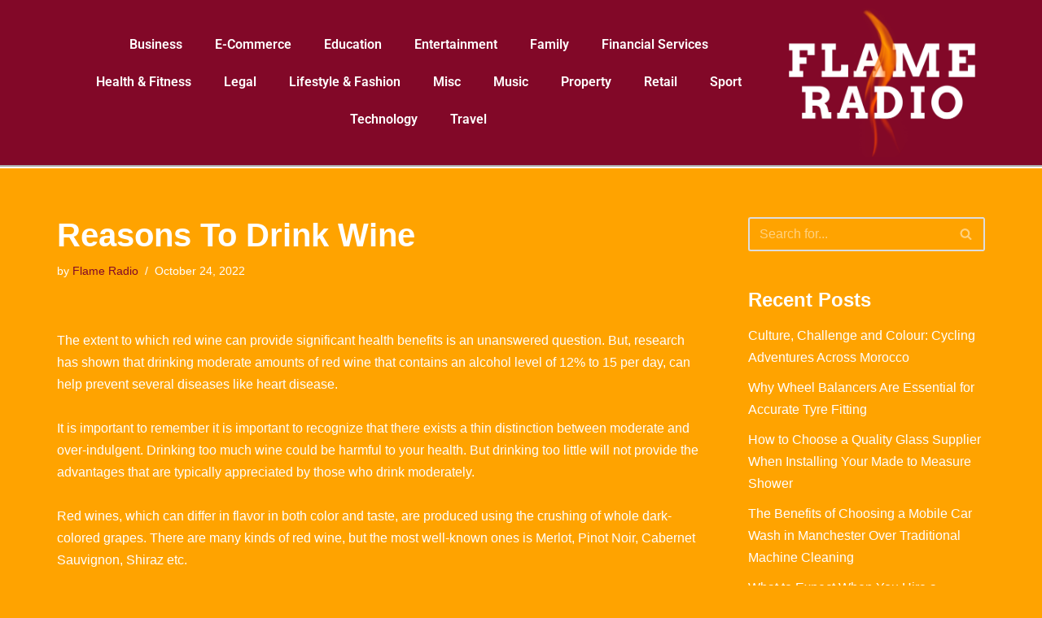

--- FILE ---
content_type: text/html; charset=UTF-8
request_url: https://flameradio.co.uk/lifestyle-fashion/reasons-to-drink-wine/
body_size: 16900
content:
<!DOCTYPE html> 
<html lang="en-GB"> 
<head>
<meta charset="UTF-8">
<link rel="preload" href="https://flameradio.co.uk/wp-content/cache/fvm/min/0-cssf15db9ae08a795596d2a73ee47f48f3b42d8bfded801d478ec0bd5853c750.css" as="style" media="all" /> 
<link rel="preload" href="https://flameradio.co.uk/wp-content/cache/fvm/min/0-css1051a627d496f2a689d361a718d3fbb075c2d1cf97f632911e266b2e50d4c.css" as="style" media="all" /> 
<link rel="preload" href="https://flameradio.co.uk/wp-content/cache/fvm/min/0-css6491134ee907cf089ad6affaa4b23a7e49b4294eb709ca6218fe184f54cf2.css" as="style" media="all" /> 
<link rel="preload" href="https://flameradio.co.uk/wp-content/cache/fvm/min/0-css872f0ee5fb6c707638f9be6af951aee210ecbadd2eefe39e81b24ccb69d71.css" as="style" media="all" /> 
<link rel="preload" href="https://flameradio.co.uk/wp-content/cache/fvm/min/0-css600885c580492a3956a390c11dd0a90921d49ff8919510921fcddc5786106.css" as="style" media="all" /> 
<link rel="preload" href="https://flameradio.co.uk/wp-content/cache/fvm/min/0-css10aa8605e64b325d693360af10e66755861b2e442ebd84f6317aefccd41d7.css" as="style" media="all" /> 
<link rel="preload" href="https://flameradio.co.uk/wp-content/cache/fvm/min/0-css8eb8768e0100ba28bd3f39e7bc5b72103bbf75b6e11500819a1a50535d3d3.css" as="style" media="all" /> 
<link rel="preload" href="https://flameradio.co.uk/wp-content/cache/fvm/min/0-csse0e275afb19a54684f01240b48ae80d478b59ae9be6ee34a7bab6f0abffa5.css" as="style" media="all" /> 
<link rel="preload" href="https://flameradio.co.uk/wp-content/cache/fvm/min/0-css951569226195cfe9aa4f437aad3aa9ee5e2575f357c2ad7413674a7787625.css" as="style" media="all" /> 
<link rel="preload" href="https://flameradio.co.uk/wp-content/cache/fvm/min/0-css81d9055383b123edb56250a0e8b194f14aae3bf0aa9719efb94be430da594.css" as="style" media="all" /> 
<link rel="preload" href="https://flameradio.co.uk/wp-content/cache/fvm/min/0-css21a3135dfa408d4d58045aabb1603c594eefe8df330b4e63f325688ed9fa3.css" as="style" media="all" /> 
<link rel="preload" href="https://flameradio.co.uk/wp-content/cache/fvm/min/0-cssde4ef1770ca4a63ad603ae44c6f2b9a9fd19b7d6f37c46f6c80883318a9f0.css" as="style" media="all" /> 
<link rel="preload" href="https://flameradio.co.uk/wp-content/cache/fvm/min/0-css064b1d8553dd4797e9c2121269cedc481a71b5291f28665d7f0483eb1a9ab.css" as="style" media="all" /> 
<link rel="preload" href="https://flameradio.co.uk/wp-content/cache/fvm/min/0-css04a31d00ab412bb6356796030f2a4d109841f7c64a634d3427bd0e07c3f31.css" as="style" media="all" /> 
<link rel="preload" href="https://flameradio.co.uk/wp-content/cache/fvm/min/0-css4956aba04dec8fe72d0727531683750e178a2244ac656d42695a3d399f679.css" as="style" media="all" /> 
<link rel="preload" href="https://flameradio.co.uk/wp-content/cache/fvm/min/0-css933cec684741d724547eefee8321090c52dabdf01b670aaaa39c8d5da02ab.css" as="style" media="all" /> 
<link rel="preload" href="https://flameradio.co.uk/wp-content/cache/fvm/min/0-css4d5573e5f7fd980ae2b8008e3d6f1aaed2cdfcae68c9872a352ccb59fccd3.css" as="style" media="all" />
<script data-cfasync="false">if(navigator.userAgent.match(/MSIE|Internet Explorer/i)||navigator.userAgent.match(/Trident\/7\..*?rv:11/i)){var href=document.location.href;if(!href.match(/[?&]iebrowser/)){if(href.indexOf("?")==-1){if(href.indexOf("#")==-1){document.location.href=href+"?iebrowser=1"}else{document.location.href=href.replace("#","?iebrowser=1#")}}else{if(href.indexOf("#")==-1){document.location.href=href+"&iebrowser=1"}else{document.location.href=href.replace("#","&iebrowser=1#")}}}}</script>
<script data-cfasync="false">class FVMLoader{constructor(e){this.triggerEvents=e,this.eventOptions={passive:!0},this.userEventListener=this.triggerListener.bind(this),this.delayedScripts={normal:[],async:[],defer:[]},this.allJQueries=[]}_addUserInteractionListener(e){this.triggerEvents.forEach(t=>window.addEventListener(t,e.userEventListener,e.eventOptions))}_removeUserInteractionListener(e){this.triggerEvents.forEach(t=>window.removeEventListener(t,e.userEventListener,e.eventOptions))}triggerListener(){this._removeUserInteractionListener(this),"loading"===document.readyState?document.addEventListener("DOMContentLoaded",this._loadEverythingNow.bind(this)):this._loadEverythingNow()}async _loadEverythingNow(){this._runAllDelayedCSS(),this._delayEventListeners(),this._delayJQueryReady(this),this._handleDocumentWrite(),this._registerAllDelayedScripts(),await this._loadScriptsFromList(this.delayedScripts.normal),await this._loadScriptsFromList(this.delayedScripts.defer),await this._loadScriptsFromList(this.delayedScripts.async),await this._triggerDOMContentLoaded(),await this._triggerWindowLoad(),window.dispatchEvent(new Event("wpr-allScriptsLoaded"))}_registerAllDelayedScripts(){document.querySelectorAll("script[type=fvmdelay]").forEach(e=>{e.hasAttribute("src")?e.hasAttribute("async")&&!1!==e.async?this.delayedScripts.async.push(e):e.hasAttribute("defer")&&!1!==e.defer||"module"===e.getAttribute("data-type")?this.delayedScripts.defer.push(e):this.delayedScripts.normal.push(e):this.delayedScripts.normal.push(e)})}_runAllDelayedCSS(){document.querySelectorAll("link[rel=fvmdelay]").forEach(e=>{e.setAttribute("rel","stylesheet")})}async _transformScript(e){return await this._requestAnimFrame(),new Promise(t=>{const n=document.createElement("script");let r;[...e.attributes].forEach(e=>{let t=e.nodeName;"type"!==t&&("data-type"===t&&(t="type",r=e.nodeValue),n.setAttribute(t,e.nodeValue))}),e.hasAttribute("src")?(n.addEventListener("load",t),n.addEventListener("error",t)):(n.text=e.text,t()),e.parentNode.replaceChild(n,e)})}async _loadScriptsFromList(e){const t=e.shift();return t?(await this._transformScript(t),this._loadScriptsFromList(e)):Promise.resolve()}_delayEventListeners(){let e={};function t(t,n){!function(t){function n(n){return e[t].eventsToRewrite.indexOf(n)>=0?"wpr-"+n:n}e[t]||(e[t]={originalFunctions:{add:t.addEventListener,remove:t.removeEventListener},eventsToRewrite:[]},t.addEventListener=function(){arguments[0]=n(arguments[0]),e[t].originalFunctions.add.apply(t,arguments)},t.removeEventListener=function(){arguments[0]=n(arguments[0]),e[t].originalFunctions.remove.apply(t,arguments)})}(t),e[t].eventsToRewrite.push(n)}function n(e,t){let n=e[t];Object.defineProperty(e,t,{get:()=>n||function(){},set(r){e["wpr"+t]=n=r}})}t(document,"DOMContentLoaded"),t(window,"DOMContentLoaded"),t(window,"load"),t(window,"pageshow"),t(document,"readystatechange"),n(document,"onreadystatechange"),n(window,"onload"),n(window,"onpageshow")}_delayJQueryReady(e){let t=window.jQuery;Object.defineProperty(window,"jQuery",{get:()=>t,set(n){if(n&&n.fn&&!e.allJQueries.includes(n)){n.fn.ready=n.fn.init.prototype.ready=function(t){e.domReadyFired?t.bind(document)(n):document.addEventListener("DOMContentLoaded2",()=>t.bind(document)(n))};const t=n.fn.on;n.fn.on=n.fn.init.prototype.on=function(){if(this[0]===window){function e(e){return e.split(" ").map(e=>"load"===e||0===e.indexOf("load.")?"wpr-jquery-load":e).join(" ")}"string"==typeof arguments[0]||arguments[0]instanceof String?arguments[0]=e(arguments[0]):"object"==typeof arguments[0]&&Object.keys(arguments[0]).forEach(t=>{delete Object.assign(arguments[0],{[e(t)]:arguments[0][t]})[t]})}return t.apply(this,arguments),this},e.allJQueries.push(n)}t=n}})}async _triggerDOMContentLoaded(){this.domReadyFired=!0,await this._requestAnimFrame(),document.dispatchEvent(new Event("DOMContentLoaded2")),await this._requestAnimFrame(),window.dispatchEvent(new Event("DOMContentLoaded2")),await this._requestAnimFrame(),document.dispatchEvent(new Event("wpr-readystatechange")),await this._requestAnimFrame(),document.wpronreadystatechange&&document.wpronreadystatechange()}async _triggerWindowLoad(){await this._requestAnimFrame(),window.dispatchEvent(new Event("wpr-load")),await this._requestAnimFrame(),window.wpronload&&window.wpronload(),await this._requestAnimFrame(),this.allJQueries.forEach(e=>e(window).trigger("wpr-jquery-load")),window.dispatchEvent(new Event("wpr-pageshow")),await this._requestAnimFrame(),window.wpronpageshow&&window.wpronpageshow()}_handleDocumentWrite(){const e=new Map;document.write=document.writeln=function(t){const n=document.currentScript,r=document.createRange(),i=n.parentElement;let a=e.get(n);void 0===a&&(a=n.nextSibling,e.set(n,a));const s=document.createDocumentFragment();r.setStart(s,0),s.appendChild(r.createContextualFragment(t)),i.insertBefore(s,a)}}async _requestAnimFrame(){return new Promise(e=>requestAnimationFrame(e))}static run(){const e=new FVMLoader(["keydown","mousemove","touchmove","touchstart","touchend","wheel"]);e._addUserInteractionListener(e)}}FVMLoader.run();</script>
<meta name="viewport" content="width=device-width, initial-scale=1, minimum-scale=1">
<meta name='robots' content='index, follow, max-image-preview:large, max-snippet:-1, max-video-preview:-1' /><title>Reasons To Drink Wine - Flame Radio</title>
<link rel="canonical" href="https://flameradio.co.uk/lifestyle-fashion/reasons-to-drink-wine/" />
<meta property="og:locale" content="en_GB" />
<meta property="og:type" content="article" />
<meta property="og:title" content="Reasons To Drink Wine - Flame Radio" />
<meta property="og:description" content="The extent to which red wine can provide significant health benefits is an unanswered question. But, research has shown that drinking moderate amounts of red wine that contains an alcohol level of 12% to 15 per day, can help prevent several diseases like heart disease. It is important to remember it is important to recognize&hellip;&nbsp;Read More &raquo;Reasons To Drink Wine" />
<meta property="og:url" content="https://flameradio.co.uk/lifestyle-fashion/reasons-to-drink-wine/" />
<meta property="og:site_name" content="Flame Radio" />
<meta property="article:published_time" content="2022-10-24T10:58:23+00:00" />
<meta property="article:modified_time" content="2022-12-31T17:18:18+00:00" />
<meta name="author" content="Flame Radio" />
<meta name="twitter:card" content="summary_large_image" />
<meta name="twitter:label1" content="Written by" />
<meta name="twitter:data1" content="Flame Radio" />
<meta name="twitter:label2" content="Estimated reading time" />
<meta name="twitter:data2" content="4 minutes" />
<script type="application/ld+json" class="yoast-schema-graph">{"@context":"https://schema.org","@graph":[{"@type":"WebPage","@id":"https://flameradio.co.uk/lifestyle-fashion/reasons-to-drink-wine/","url":"https://flameradio.co.uk/lifestyle-fashion/reasons-to-drink-wine/","name":"Reasons To Drink Wine - Flame Radio","isPartOf":{"@id":"https://flameradio.co.uk/#website"},"datePublished":"2022-10-24T10:58:23+00:00","dateModified":"2022-12-31T17:18:18+00:00","author":{"@id":"https://flameradio.co.uk/#/schema/person/82a9331aeea4c35765fa3d7ba6c953b3"},"breadcrumb":{"@id":"https://flameradio.co.uk/lifestyle-fashion/reasons-to-drink-wine/#breadcrumb"},"inLanguage":"en-GB","potentialAction":[{"@type":"ReadAction","target":["https://flameradio.co.uk/lifestyle-fashion/reasons-to-drink-wine/"]}]},{"@type":"BreadcrumbList","@id":"https://flameradio.co.uk/lifestyle-fashion/reasons-to-drink-wine/#breadcrumb","itemListElement":[{"@type":"ListItem","position":1,"name":"Home","item":"https://flameradio.co.uk/"},{"@type":"ListItem","position":2,"name":"Reasons To Drink Wine"}]},{"@type":"WebSite","@id":"https://flameradio.co.uk/#website","url":"https://flameradio.co.uk/","name":"Flame Radio","description":"Flame Radio Business Network. News from the biggest UK and International businesses.","potentialAction":[{"@type":"SearchAction","target":{"@type":"EntryPoint","urlTemplate":"https://flameradio.co.uk/?s={search_term_string}"},"query-input":{"@type":"PropertyValueSpecification","valueRequired":true,"valueName":"search_term_string"}}],"inLanguage":"en-GB"},{"@type":"Person","@id":"https://flameradio.co.uk/#/schema/person/82a9331aeea4c35765fa3d7ba6c953b3","name":"Flame Radio","image":{"@type":"ImageObject","inLanguage":"en-GB","@id":"https://flameradio.co.uk/#/schema/person/image/","url":"https://secure.gravatar.com/avatar/8da251b7f53ef5f5df50033ccadfea260faac097ef7d2f590ce2affd204ec264?s=96&d=mm&r=g","contentUrl":"https://secure.gravatar.com/avatar/8da251b7f53ef5f5df50033ccadfea260faac097ef7d2f590ce2affd204ec264?s=96&d=mm&r=g","caption":"Flame Radio"},"url":"https://flameradio.co.uk/author/inland/"}]}</script>
<link rel="alternate" type="application/rss+xml" title="Flame Radio &raquo; Feed" href="https://flameradio.co.uk/feed/" /> 
<link rel="profile" href="https://gmpg.org/xfn/11"> 
<style id='wp-img-auto-sizes-contain-inline-css' media="all">img:is([sizes=auto i],[sizes^="auto," i]){contain-intrinsic-size:3000px 1500px}</style> 
<link rel='stylesheet' id='wp-block-library-css' href='https://flameradio.co.uk/wp-content/cache/fvm/min/0-cssf15db9ae08a795596d2a73ee47f48f3b42d8bfded801d478ec0bd5853c750.css' media='all' /> 
<style id='global-styles-inline-css' media="all">:root{--wp--preset--aspect-ratio--square:1;--wp--preset--aspect-ratio--4-3:4/3;--wp--preset--aspect-ratio--3-4:3/4;--wp--preset--aspect-ratio--3-2:3/2;--wp--preset--aspect-ratio--2-3:2/3;--wp--preset--aspect-ratio--16-9:16/9;--wp--preset--aspect-ratio--9-16:9/16;--wp--preset--color--black:#000000;--wp--preset--color--cyan-bluish-gray:#abb8c3;--wp--preset--color--white:#ffffff;--wp--preset--color--pale-pink:#f78da7;--wp--preset--color--vivid-red:#cf2e2e;--wp--preset--color--luminous-vivid-orange:#ff6900;--wp--preset--color--luminous-vivid-amber:#fcb900;--wp--preset--color--light-green-cyan:#7bdcb5;--wp--preset--color--vivid-green-cyan:#00d084;--wp--preset--color--pale-cyan-blue:#8ed1fc;--wp--preset--color--vivid-cyan-blue:#0693e3;--wp--preset--color--vivid-purple:#9b51e0;--wp--preset--color--neve-link-color:var(--nv-primary-accent);--wp--preset--color--neve-link-hover-color:var(--nv-secondary-accent);--wp--preset--color--nv-site-bg:var(--nv-site-bg);--wp--preset--color--nv-light-bg:var(--nv-light-bg);--wp--preset--color--nv-dark-bg:var(--nv-dark-bg);--wp--preset--color--neve-text-color:var(--nv-text-color);--wp--preset--color--nv-text-dark-bg:var(--nv-text-dark-bg);--wp--preset--color--nv-c-1:var(--nv-c-1);--wp--preset--color--nv-c-2:var(--nv-c-2);--wp--preset--gradient--vivid-cyan-blue-to-vivid-purple:linear-gradient(135deg,rgb(6,147,227) 0%,rgb(155,81,224) 100%);--wp--preset--gradient--light-green-cyan-to-vivid-green-cyan:linear-gradient(135deg,rgb(122,220,180) 0%,rgb(0,208,130) 100%);--wp--preset--gradient--luminous-vivid-amber-to-luminous-vivid-orange:linear-gradient(135deg,rgb(252,185,0) 0%,rgb(255,105,0) 100%);--wp--preset--gradient--luminous-vivid-orange-to-vivid-red:linear-gradient(135deg,rgb(255,105,0) 0%,rgb(207,46,46) 100%);--wp--preset--gradient--very-light-gray-to-cyan-bluish-gray:linear-gradient(135deg,rgb(238,238,238) 0%,rgb(169,184,195) 100%);--wp--preset--gradient--cool-to-warm-spectrum:linear-gradient(135deg,rgb(74,234,220) 0%,rgb(151,120,209) 20%,rgb(207,42,186) 40%,rgb(238,44,130) 60%,rgb(251,105,98) 80%,rgb(254,248,76) 100%);--wp--preset--gradient--blush-light-purple:linear-gradient(135deg,rgb(255,206,236) 0%,rgb(152,150,240) 100%);--wp--preset--gradient--blush-bordeaux:linear-gradient(135deg,rgb(254,205,165) 0%,rgb(254,45,45) 50%,rgb(107,0,62) 100%);--wp--preset--gradient--luminous-dusk:linear-gradient(135deg,rgb(255,203,112) 0%,rgb(199,81,192) 50%,rgb(65,88,208) 100%);--wp--preset--gradient--pale-ocean:linear-gradient(135deg,rgb(255,245,203) 0%,rgb(182,227,212) 50%,rgb(51,167,181) 100%);--wp--preset--gradient--electric-grass:linear-gradient(135deg,rgb(202,248,128) 0%,rgb(113,206,126) 100%);--wp--preset--gradient--midnight:linear-gradient(135deg,rgb(2,3,129) 0%,rgb(40,116,252) 100%);--wp--preset--font-size--small:13px;--wp--preset--font-size--medium:20px;--wp--preset--font-size--large:36px;--wp--preset--font-size--x-large:42px;--wp--preset--spacing--20:0.44rem;--wp--preset--spacing--30:0.67rem;--wp--preset--spacing--40:1rem;--wp--preset--spacing--50:1.5rem;--wp--preset--spacing--60:2.25rem;--wp--preset--spacing--70:3.38rem;--wp--preset--spacing--80:5.06rem;--wp--preset--shadow--natural:6px 6px 9px rgba(0, 0, 0, 0.2);--wp--preset--shadow--deep:12px 12px 50px rgba(0, 0, 0, 0.4);--wp--preset--shadow--sharp:6px 6px 0px rgba(0, 0, 0, 0.2);--wp--preset--shadow--outlined:6px 6px 0px -3px rgb(255, 255, 255), 6px 6px rgb(0, 0, 0);--wp--preset--shadow--crisp:6px 6px 0px rgb(0, 0, 0)}:where(.is-layout-flex){gap:.5em}:where(.is-layout-grid){gap:.5em}body .is-layout-flex{display:flex}.is-layout-flex{flex-wrap:wrap;align-items:center}.is-layout-flex>:is(*,div){margin:0}body .is-layout-grid{display:grid}.is-layout-grid>:is(*,div){margin:0}:where(.wp-block-columns.is-layout-flex){gap:2em}:where(.wp-block-columns.is-layout-grid){gap:2em}:where(.wp-block-post-template.is-layout-flex){gap:1.25em}:where(.wp-block-post-template.is-layout-grid){gap:1.25em}.has-black-color{color:var(--wp--preset--color--black)!important}.has-cyan-bluish-gray-color{color:var(--wp--preset--color--cyan-bluish-gray)!important}.has-white-color{color:var(--wp--preset--color--white)!important}.has-pale-pink-color{color:var(--wp--preset--color--pale-pink)!important}.has-vivid-red-color{color:var(--wp--preset--color--vivid-red)!important}.has-luminous-vivid-orange-color{color:var(--wp--preset--color--luminous-vivid-orange)!important}.has-luminous-vivid-amber-color{color:var(--wp--preset--color--luminous-vivid-amber)!important}.has-light-green-cyan-color{color:var(--wp--preset--color--light-green-cyan)!important}.has-vivid-green-cyan-color{color:var(--wp--preset--color--vivid-green-cyan)!important}.has-pale-cyan-blue-color{color:var(--wp--preset--color--pale-cyan-blue)!important}.has-vivid-cyan-blue-color{color:var(--wp--preset--color--vivid-cyan-blue)!important}.has-vivid-purple-color{color:var(--wp--preset--color--vivid-purple)!important}.has-neve-link-color-color{color:var(--wp--preset--color--neve-link-color)!important}.has-neve-link-hover-color-color{color:var(--wp--preset--color--neve-link-hover-color)!important}.has-nv-site-bg-color{color:var(--wp--preset--color--nv-site-bg)!important}.has-nv-light-bg-color{color:var(--wp--preset--color--nv-light-bg)!important}.has-nv-dark-bg-color{color:var(--wp--preset--color--nv-dark-bg)!important}.has-neve-text-color-color{color:var(--wp--preset--color--neve-text-color)!important}.has-nv-text-dark-bg-color{color:var(--wp--preset--color--nv-text-dark-bg)!important}.has-nv-c-1-color{color:var(--wp--preset--color--nv-c-1)!important}.has-nv-c-2-color{color:var(--wp--preset--color--nv-c-2)!important}.has-black-background-color{background-color:var(--wp--preset--color--black)!important}.has-cyan-bluish-gray-background-color{background-color:var(--wp--preset--color--cyan-bluish-gray)!important}.has-white-background-color{background-color:var(--wp--preset--color--white)!important}.has-pale-pink-background-color{background-color:var(--wp--preset--color--pale-pink)!important}.has-vivid-red-background-color{background-color:var(--wp--preset--color--vivid-red)!important}.has-luminous-vivid-orange-background-color{background-color:var(--wp--preset--color--luminous-vivid-orange)!important}.has-luminous-vivid-amber-background-color{background-color:var(--wp--preset--color--luminous-vivid-amber)!important}.has-light-green-cyan-background-color{background-color:var(--wp--preset--color--light-green-cyan)!important}.has-vivid-green-cyan-background-color{background-color:var(--wp--preset--color--vivid-green-cyan)!important}.has-pale-cyan-blue-background-color{background-color:var(--wp--preset--color--pale-cyan-blue)!important}.has-vivid-cyan-blue-background-color{background-color:var(--wp--preset--color--vivid-cyan-blue)!important}.has-vivid-purple-background-color{background-color:var(--wp--preset--color--vivid-purple)!important}.has-neve-link-color-background-color{background-color:var(--wp--preset--color--neve-link-color)!important}.has-neve-link-hover-color-background-color{background-color:var(--wp--preset--color--neve-link-hover-color)!important}.has-nv-site-bg-background-color{background-color:var(--wp--preset--color--nv-site-bg)!important}.has-nv-light-bg-background-color{background-color:var(--wp--preset--color--nv-light-bg)!important}.has-nv-dark-bg-background-color{background-color:var(--wp--preset--color--nv-dark-bg)!important}.has-neve-text-color-background-color{background-color:var(--wp--preset--color--neve-text-color)!important}.has-nv-text-dark-bg-background-color{background-color:var(--wp--preset--color--nv-text-dark-bg)!important}.has-nv-c-1-background-color{background-color:var(--wp--preset--color--nv-c-1)!important}.has-nv-c-2-background-color{background-color:var(--wp--preset--color--nv-c-2)!important}.has-black-border-color{border-color:var(--wp--preset--color--black)!important}.has-cyan-bluish-gray-border-color{border-color:var(--wp--preset--color--cyan-bluish-gray)!important}.has-white-border-color{border-color:var(--wp--preset--color--white)!important}.has-pale-pink-border-color{border-color:var(--wp--preset--color--pale-pink)!important}.has-vivid-red-border-color{border-color:var(--wp--preset--color--vivid-red)!important}.has-luminous-vivid-orange-border-color{border-color:var(--wp--preset--color--luminous-vivid-orange)!important}.has-luminous-vivid-amber-border-color{border-color:var(--wp--preset--color--luminous-vivid-amber)!important}.has-light-green-cyan-border-color{border-color:var(--wp--preset--color--light-green-cyan)!important}.has-vivid-green-cyan-border-color{border-color:var(--wp--preset--color--vivid-green-cyan)!important}.has-pale-cyan-blue-border-color{border-color:var(--wp--preset--color--pale-cyan-blue)!important}.has-vivid-cyan-blue-border-color{border-color:var(--wp--preset--color--vivid-cyan-blue)!important}.has-vivid-purple-border-color{border-color:var(--wp--preset--color--vivid-purple)!important}.has-neve-link-color-border-color{border-color:var(--wp--preset--color--neve-link-color)!important}.has-neve-link-hover-color-border-color{border-color:var(--wp--preset--color--neve-link-hover-color)!important}.has-nv-site-bg-border-color{border-color:var(--wp--preset--color--nv-site-bg)!important}.has-nv-light-bg-border-color{border-color:var(--wp--preset--color--nv-light-bg)!important}.has-nv-dark-bg-border-color{border-color:var(--wp--preset--color--nv-dark-bg)!important}.has-neve-text-color-border-color{border-color:var(--wp--preset--color--neve-text-color)!important}.has-nv-text-dark-bg-border-color{border-color:var(--wp--preset--color--nv-text-dark-bg)!important}.has-nv-c-1-border-color{border-color:var(--wp--preset--color--nv-c-1)!important}.has-nv-c-2-border-color{border-color:var(--wp--preset--color--nv-c-2)!important}.has-vivid-cyan-blue-to-vivid-purple-gradient-background{background:var(--wp--preset--gradient--vivid-cyan-blue-to-vivid-purple)!important}.has-light-green-cyan-to-vivid-green-cyan-gradient-background{background:var(--wp--preset--gradient--light-green-cyan-to-vivid-green-cyan)!important}.has-luminous-vivid-amber-to-luminous-vivid-orange-gradient-background{background:var(--wp--preset--gradient--luminous-vivid-amber-to-luminous-vivid-orange)!important}.has-luminous-vivid-orange-to-vivid-red-gradient-background{background:var(--wp--preset--gradient--luminous-vivid-orange-to-vivid-red)!important}.has-very-light-gray-to-cyan-bluish-gray-gradient-background{background:var(--wp--preset--gradient--very-light-gray-to-cyan-bluish-gray)!important}.has-cool-to-warm-spectrum-gradient-background{background:var(--wp--preset--gradient--cool-to-warm-spectrum)!important}.has-blush-light-purple-gradient-background{background:var(--wp--preset--gradient--blush-light-purple)!important}.has-blush-bordeaux-gradient-background{background:var(--wp--preset--gradient--blush-bordeaux)!important}.has-luminous-dusk-gradient-background{background:var(--wp--preset--gradient--luminous-dusk)!important}.has-pale-ocean-gradient-background{background:var(--wp--preset--gradient--pale-ocean)!important}.has-electric-grass-gradient-background{background:var(--wp--preset--gradient--electric-grass)!important}.has-midnight-gradient-background{background:var(--wp--preset--gradient--midnight)!important}.has-small-font-size{font-size:var(--wp--preset--font-size--small)!important}.has-medium-font-size{font-size:var(--wp--preset--font-size--medium)!important}.has-large-font-size{font-size:var(--wp--preset--font-size--large)!important}.has-x-large-font-size{font-size:var(--wp--preset--font-size--x-large)!important}</style> 
<style id='classic-theme-styles-inline-css' media="all">/*! This file is auto-generated */ .wp-block-button__link{color:#fff;background-color:#32373c;border-radius:9999px;box-shadow:none;text-decoration:none;padding:calc(.667em + 2px) calc(1.333em + 2px);font-size:1.125em}.wp-block-file__button{background:#32373c;color:#fff;text-decoration:none}</style> 
<link rel='stylesheet' id='neve-style-css' href='https://flameradio.co.uk/wp-content/cache/fvm/min/0-css1051a627d496f2a689d361a718d3fbb075c2d1cf97f632911e266b2e50d4c.css' media='all' /> 
<style id='neve-style-inline-css' media="all">.is-menu-sidebar .header-menu-sidebar{visibility:visible}.is-menu-sidebar.menu_sidebar_slide_left .header-menu-sidebar{transform:translate3d(0,0,0);left:0}.is-menu-sidebar.menu_sidebar_slide_right .header-menu-sidebar{transform:translate3d(0,0,0);right:0}.is-menu-sidebar.menu_sidebar_pull_right .header-menu-sidebar,.is-menu-sidebar.menu_sidebar_pull_left .header-menu-sidebar{transform:translateX(0)}.is-menu-sidebar.menu_sidebar_dropdown .header-menu-sidebar{height:auto}.is-menu-sidebar.menu_sidebar_dropdown .header-menu-sidebar-inner{max-height:400px;padding:20px 0}.is-menu-sidebar.menu_sidebar_full_canvas .header-menu-sidebar{opacity:1}.header-menu-sidebar .menu-item-nav-search:not(.floating){pointer-events:none}.header-menu-sidebar .menu-item-nav-search .is-menu-sidebar{pointer-events:unset}@media screen and (max-width:960px){.builder-item.cr .item--inner{--textalign:center;--justify:center}}.nv-meta-list li.meta:not(:last-child):after{content:"/"}.nv-meta-list .no-mobile{display:none}.nv-meta-list li.last::after{content:""!important}@media (min-width:769px){.nv-meta-list .no-mobile{display:inline-block}.nv-meta-list li.last:not(:last-child)::after{content:"/"!important}}:root{--container:748px;--postwidth:100%;--primarybtnbg:var(--nv-primary-accent);--primarybtnhoverbg:var(--nv-primary-accent);--primarybtncolor:#fff;--secondarybtncolor:var(--nv-primary-accent);--primarybtnhovercolor:#fff;--secondarybtnhovercolor:var(--nv-primary-accent);--primarybtnborderradius:3px;--secondarybtnborderradius:3px;--secondarybtnborderwidth:3px;--btnpadding:13px 15px;--primarybtnpadding:13px 15px;--secondarybtnpadding:calc(13px - 3px) calc(15px - 3px);--bodyfontfamily:Arial,Helvetica,sans-serif;--bodyfontsize:15px;--bodylineheight:1.6;--bodyletterspacing:0px;--bodyfontweight:400;--h1fontsize:36px;--h1fontweight:700;--h1lineheight:1.2;--h1letterspacing:0px;--h1texttransform:none;--h2fontsize:28px;--h2fontweight:700;--h2lineheight:1.3;--h2letterspacing:0px;--h2texttransform:none;--h3fontsize:24px;--h3fontweight:700;--h3lineheight:1.4;--h3letterspacing:0px;--h3texttransform:none;--h4fontsize:20px;--h4fontweight:700;--h4lineheight:1.6;--h4letterspacing:0px;--h4texttransform:none;--h5fontsize:16px;--h5fontweight:700;--h5lineheight:1.6;--h5letterspacing:0px;--h5texttransform:none;--h6fontsize:14px;--h6fontweight:700;--h6lineheight:1.6;--h6letterspacing:0px;--h6texttransform:none;--formfieldborderwidth:2px;--formfieldborderradius:3px;--formfieldbgcolor:var(--nv-site-bg);--formfieldbordercolor:#dddddd;--formfieldcolor:var(--nv-text-color);--formfieldpadding:10px 12px}.nv-index-posts{--borderradius:0px}.has-neve-button-color-color{color:var(--nv-primary-accent)!important}.has-neve-button-color-background-color{background-color:var(--nv-primary-accent)!important}.single-post-container .alignfull>[class*="__inner-container"],.single-post-container .alignwide>[class*="__inner-container"]{max-width:718px}.nv-meta-list{--avatarsize:20px}.single .nv-meta-list{--avatarsize:20px}.nv-post-cover{--height:250px;--padding:40px 15px;--justify:flex-start;--textalign:left;--valign:center}.nv-post-cover .nv-title-meta-wrap,.nv-page-title-wrap,.entry-header{--textalign:left}.nv-is-boxed.nv-title-meta-wrap{--padding:40px 15px;--bgcolor:var(--nv-dark-bg)}.nv-overlay{--opacity:50;--blendmode:normal}.nv-is-boxed.nv-comments-wrap{--padding:20px}.nv-is-boxed.comment-respond{--padding:20px}.single:not(.single-product),.page{--c-vspace:0 0 0 0;}.global-styled{--bgcolor:var(--nv-site-bg)}.header-top{--rowbcolor:var(--nv-light-bg);--color:var(--nv-text-color);--bgcolor:#f0f0f0}.header-main{--rowbcolor:var(--nv-light-bg);--color:var(--nv-text-color);--bgcolor:#ffffff}.header-bottom{--rowbcolor:var(--nv-light-bg);--color:var(--nv-text-color);--bgcolor:#ffffff}.header-menu-sidebar-bg{--justify:flex-start;--textalign:left;--flexg:1;--wrapdropdownwidth:auto;--color:var(--nv-text-color);--bgcolor:#ffffff}.header-menu-sidebar{width:360px}.builder-item--logo{--maxwidth:120px;--fs:24px;--padding:10px 0;--margin:0;--textalign:left;--justify:flex-start}.builder-item--nav-icon,.header-menu-sidebar .close-sidebar-panel .navbar-toggle{--borderradius:0}.builder-item--nav-icon{--label-margin:0 5px 0 0;;--padding:10px 15px;--margin:0}.builder-item--primary-menu{--hovercolor:var(--nv-secondary-accent);--hovertextcolor:var(--nv-text-color);--activecolor:var(--nv-primary-accent);--spacing:20px;--height:25px;--padding:0;--margin:0;--fontsize:1em;--lineheight:1.6;--letterspacing:0px;--fontweight:500;--texttransform:none;--iconsize:1em}.hfg-is-group.has-primary-menu .inherit-ff{--inheritedfw:500}.footer-top-inner .row{grid-template-columns:1fr 1fr 1fr;--valign:flex-start}.footer-top{--rowbcolor:var(--nv-light-bg);--color:var(--nv-text-color);--bgcolor:#ffffff}.footer-main-inner .row{grid-template-columns:1fr 1fr 1fr;--valign:flex-start}.footer-main{--rowbcolor:var(--nv-light-bg);--color:var(--nv-text-color);--bgcolor:var(--nv-site-bg)}.footer-bottom-inner .row{grid-template-columns:1fr 1fr 1fr;--valign:flex-start}.footer-bottom{--rowbcolor:var(--nv-light-bg);--color:var(--nv-text-dark-bg);--bgcolor:#24292e}@media(min-width:576px){:root{--container:992px;--postwidth:50%;--btnpadding:13px 15px;--primarybtnpadding:13px 15px;--secondarybtnpadding:calc(13px - 3px) calc(15px - 3px);--bodyfontsize:16px;--bodylineheight:1.6;--bodyletterspacing:0px;--h1fontsize:38px;--h1lineheight:1.2;--h1letterspacing:0px;--h2fontsize:30px;--h2lineheight:1.2;--h2letterspacing:0px;--h3fontsize:26px;--h3lineheight:1.4;--h3letterspacing:0px;--h4fontsize:22px;--h4lineheight:1.5;--h4letterspacing:0px;--h5fontsize:18px;--h5lineheight:1.6;--h5letterspacing:0px;--h6fontsize:14px;--h6lineheight:1.6;--h6letterspacing:0px}.single-post-container .alignfull>[class*="__inner-container"],.single-post-container .alignwide>[class*="__inner-container"]{max-width:962px}.nv-meta-list{--avatarsize:20px}.single .nv-meta-list{--avatarsize:20px}.nv-post-cover{--height:320px;--padding:60px 30px;--justify:flex-start;--textalign:left;--valign:center}.nv-post-cover .nv-title-meta-wrap,.nv-page-title-wrap,.entry-header{--textalign:left}.nv-is-boxed.nv-title-meta-wrap{--padding:60px 30px}.nv-is-boxed.nv-comments-wrap{--padding:30px}.nv-is-boxed.comment-respond{--padding:30px}.single:not(.single-product),.page{--c-vspace:0 0 0 0;}.header-menu-sidebar-bg{--justify:flex-start;--textalign:left;--flexg:1;--wrapdropdownwidth:auto}.header-menu-sidebar{width:360px}.builder-item--logo{--maxwidth:120px;--fs:24px;--padding:10px 0;--margin:0;--textalign:left;--justify:flex-start}.builder-item--nav-icon{--label-margin:0 5px 0 0;;--padding:10px 15px;--margin:0}.builder-item--primary-menu{--spacing:20px;--height:25px;--padding:0;--margin:0;--fontsize:1em;--lineheight:1.6;--letterspacing:0px;--iconsize:1em}}@media(min-width:960px){:root{--container:1170px;--postwidth:33.333333333333%;--btnpadding:13px 15px;--primarybtnpadding:13px 15px;--secondarybtnpadding:calc(13px - 3px) calc(15px - 3px);--bodyfontsize:16px;--bodylineheight:1.7;--bodyletterspacing:0px;--h1fontsize:40px;--h1lineheight:1.1;--h1letterspacing:0px;--h2fontsize:32px;--h2lineheight:1.2;--h2letterspacing:0px;--h3fontsize:28px;--h3lineheight:1.4;--h3letterspacing:0px;--h4fontsize:24px;--h4lineheight:1.5;--h4letterspacing:0px;--h5fontsize:20px;--h5lineheight:1.6;--h5letterspacing:0px;--h6fontsize:16px;--h6lineheight:1.6;--h6letterspacing:0px}body:not(.single):not(.archive):not(.blog):not(.search):not(.error404) .neve-main>.container .col,body.post-type-archive-course .neve-main>.container .col,body.post-type-archive-llms_membership .neve-main>.container .col{max-width:100%}body:not(.single):not(.archive):not(.blog):not(.search):not(.error404) .nv-sidebar-wrap,body.post-type-archive-course .nv-sidebar-wrap,body.post-type-archive-llms_membership .nv-sidebar-wrap{max-width:0%}.neve-main>.archive-container .nv-index-posts.col{max-width:100%}.neve-main>.archive-container .nv-sidebar-wrap{max-width:0%}.neve-main>.single-post-container .nv-single-post-wrap.col{max-width:70%}.single-post-container .alignfull>[class*="__inner-container"],.single-post-container .alignwide>[class*="__inner-container"]{max-width:789px}.container-fluid.single-post-container .alignfull>[class*="__inner-container"],.container-fluid.single-post-container .alignwide>[class*="__inner-container"]{max-width:calc(70% + 15px)}.neve-main>.single-post-container .nv-sidebar-wrap{max-width:30%}.nv-meta-list{--avatarsize:20px}.single .nv-meta-list{--avatarsize:20px}.nv-post-cover{--height:400px;--padding:60px 40px;--justify:flex-start;--textalign:left;--valign:center}.nv-post-cover .nv-title-meta-wrap,.nv-page-title-wrap,.entry-header{--textalign:left}.nv-is-boxed.nv-title-meta-wrap{--padding:60px 40px}.nv-is-boxed.nv-comments-wrap{--padding:40px}.nv-is-boxed.comment-respond{--padding:40px}.single:not(.single-product),.page{--c-vspace:0 0 0 0;}.header-menu-sidebar-bg{--justify:flex-start;--textalign:left;--flexg:1;--wrapdropdownwidth:auto}.header-menu-sidebar{width:360px}.builder-item--logo{--maxwidth:120px;--fs:24px;--padding:10px 0;--margin:0;--textalign:left;--justify:flex-start}.builder-item--nav-icon{--label-margin:0 5px 0 0;;--padding:10px 15px;--margin:0}.builder-item--primary-menu{--spacing:20px;--height:25px;--padding:0;--margin:0;--fontsize:1em;--lineheight:1.6;--letterspacing:0px;--iconsize:1em}}.nv-content-wrap .elementor a:not(.button):not(.wp-block-file__button){text-decoration:none}:root{--nv-primary-accent:#820828;--nv-secondary-accent:rgba(130,8,40,0.72);--nv-site-bg:#ffa300;--nv-light-bg:#ededed;--nv-dark-bg:#14171c;--nv-text-color:#ffffff;--nv-text-dark-bg:#ffffff;--nv-c-1:#77b978;--nv-c-2:#f37262;--nv-fallback-ff:Arial, Helvetica, sans-serif}:root{--e-global-color-nvprimaryaccent:#820828;--e-global-color-nvsecondaryaccent:rgba(130,8,40,0.72);--e-global-color-nvsitebg:#ffa300;--e-global-color-nvlightbg:#ededed;--e-global-color-nvdarkbg:#14171c;--e-global-color-nvtextcolor:#ffffff;--e-global-color-nvtextdarkbg:#ffffff;--e-global-color-nvc1:#77b978;--e-global-color-nvc2:#f37262}</style> 
<link rel='stylesheet' id='dashicons-css' href='https://flameradio.co.uk/wp-content/cache/fvm/min/0-css6491134ee907cf089ad6affaa4b23a7e49b4294eb709ca6218fe184f54cf2.css' media='all' /> 
<link rel='stylesheet' id='admin-bar-css' href='https://flameradio.co.uk/wp-content/cache/fvm/min/0-css872f0ee5fb6c707638f9be6af951aee210ecbadd2eefe39e81b24ccb69d71.css' media='all' /> 
<style id='admin-bar-inline-css' media="all">#wp-admin-bar-my-sites-search{height:2.2em}#wp-admin-bar-my-sites-search.hide-if-no-js{display:none}#wp-admin-bar-my-sites-search label[for="my-sites-search-text"]{clip:rect(1px,1px,1px,1px);position:absolute!important;height:1px;width:1px;overflow:hidden}#wp-admin-bar-my-sites-search .ab-item{height:34px}#wp-admin-bar-my-sites-search input{background-color:transparent;border:1px solid rgba(255,255,255,.6);color:rgba(255,255,255,.7);padding:2px 5px;width:95%;width:calc(100% - 14px);height:1.7em}#wp-admin-bar-my-sites-search input::-webkit-input-placeholder{color:rgba(255,255,255,.4)}#wp-admin-bar-my-sites-search input::-moz-placeholder{color:rgba(255,255,255,.4)}#wp-admin-bar-my-sites-search input:-ms-input-placeholder{color:rgba(255,255,255,.4)}#wp-admin-bar-my-sites-search input::placeholder{color:rgba(255,255,255,.4)}</style> 
<link rel='stylesheet' id='elementor-frontend-css' href='https://flameradio.co.uk/wp-content/cache/fvm/min/0-css600885c580492a3956a390c11dd0a90921d49ff8919510921fcddc5786106.css' media='all' /> 
<link rel='stylesheet' id='widget-nav-menu-css' href='https://flameradio.co.uk/wp-content/cache/fvm/min/0-css10aa8605e64b325d693360af10e66755861b2e442ebd84f6317aefccd41d7.css' media='all' /> 
<link rel='stylesheet' id='widget-image-css' href='https://flameradio.co.uk/wp-content/cache/fvm/min/0-css8eb8768e0100ba28bd3f39e7bc5b72103bbf75b6e11500819a1a50535d3d3.css' media='all' /> 
<link rel='stylesheet' id='widget-text-editor-css' href='https://flameradio.co.uk/wp-content/cache/fvm/min/0-csse0e275afb19a54684f01240b48ae80d478b59ae9be6ee34a7bab6f0abffa5.css' media='all' /> 
<link rel='stylesheet' id='elementor-icons-css' href='https://flameradio.co.uk/wp-content/cache/fvm/min/0-css951569226195cfe9aa4f437aad3aa9ee5e2575f357c2ad7413674a7787625.css' media='all' /> 
<link rel='stylesheet' id='elementor-post-21-css' href='https://flameradio.co.uk/wp-content/cache/fvm/min/0-css81d9055383b123edb56250a0e8b194f14aae3bf0aa9719efb94be430da594.css' media='all' /> 
<link rel='stylesheet' id='elementor-post-20-css' href='https://flameradio.co.uk/wp-content/cache/fvm/min/0-css21a3135dfa408d4d58045aabb1603c594eefe8df330b4e63f325688ed9fa3.css' media='all' /> 
<link rel='stylesheet' id='elementor-post-31-css' href='https://flameradio.co.uk/wp-content/cache/fvm/min/0-cssde4ef1770ca4a63ad603ae44c6f2b9a9fd19b7d6f37c46f6c80883318a9f0.css' media='all' /> 
<link rel='stylesheet' id='wp-block-paragraph-css' href='https://flameradio.co.uk/wp-content/cache/fvm/min/0-css064b1d8553dd4797e9c2121269cedc481a71b5291f28665d7f0483eb1a9ab.css' media='all' /> 
<link rel='stylesheet' id='elementor-gf-local-roboto-css' href='https://flameradio.co.uk/wp-content/cache/fvm/min/0-css04a31d00ab412bb6356796030f2a4d109841f7c64a634d3427bd0e07c3f31.css' media='all' /> 
<link rel='stylesheet' id='elementor-gf-local-robotoslab-css' href='https://flameradio.co.uk/wp-content/cache/fvm/min/0-css4956aba04dec8fe72d0727531683750e178a2244ac656d42695a3d399f679.css' media='all' /> 
<link rel='stylesheet' id='elementor-icons-shared-0-css' href='https://flameradio.co.uk/wp-content/cache/fvm/min/0-css933cec684741d724547eefee8321090c52dabdf01b670aaaa39c8d5da02ab.css' media='all' /> 
<link rel='stylesheet' id='elementor-icons-fa-solid-css' href='https://flameradio.co.uk/wp-content/cache/fvm/min/0-css4d5573e5f7fd980ae2b8008e3d6f1aaed2cdfcae68c9872a352ccb59fccd3.css' media='all' /> 
<script src="https://flameradio.co.uk/wp-includes/js/jquery/jquery.min.js?ver=3.7.1" id="jquery-core-js"></script>
<script id="jquery-core-js-after">
jQuery(document).ready( function($) {
$( '#wp-admin-bar-my-sites-search.hide-if-no-js' ).show();
$( '#wp-admin-bar-my-sites-search input' ).on( 'input', function( ) {
var searchValRegex = new RegExp( $(this).val(), 'i');
$( '#wp-admin-bar-my-sites-list > li.menupop' ).hide().filter( function() {
return searchValRegex.test( $(this).find( '> a' ).text() );
}).show();
});
});
//# sourceURL=jquery-core-js-after
</script>
<script src="https://flameradio.co.uk/wp-includes/js/jquery/jquery-migrate.min.js?ver=3.4.1" id="jquery-migrate-js"></script>
<style media="all">.e-con.e-parent:nth-of-type(n+4):not(.e-lazyloaded):not(.e-no-lazyload),.e-con.e-parent:nth-of-type(n+4):not(.e-lazyloaded):not(.e-no-lazyload) *{background-image:none!important}@media screen and (max-height:1024px){.e-con.e-parent:nth-of-type(n+3):not(.e-lazyloaded):not(.e-no-lazyload),.e-con.e-parent:nth-of-type(n+3):not(.e-lazyloaded):not(.e-no-lazyload) *{background-image:none!important}}@media screen and (max-height:640px){.e-con.e-parent:nth-of-type(n+2):not(.e-lazyloaded):not(.e-no-lazyload),.e-con.e-parent:nth-of-type(n+2):not(.e-lazyloaded):not(.e-no-lazyload) *{background-image:none!important}}</style> 
<link rel="icon" href="https://flameradio.co.uk/wp-content/uploads/sites/10/2020/03/cropped-flame-radio-logo-192x192.png" sizes="192x192" /> 
</head>
<body data-rsssl=1 class="wp-singular post-template-default single single-post postid-6344 single-format-standard wp-theme-neve nv-blog-grid nv-sidebar-right menu_sidebar_slide_left elementor-default elementor-kit-21" id="neve_body" > <div class="wrapper"> <header class="header" > <a class="neve-skip-link show-on-focus" href="#content" > Skip to content </a> <header data-elementor-type="header" data-elementor-id="20" class="elementor elementor-20 elementor-location-header" data-elementor-post-type="elementor_library"> <section class="elementor-section elementor-top-section elementor-element elementor-element-40a1e63 elementor-section-stretched elementor-section-boxed elementor-section-height-default elementor-section-height-default" data-id="40a1e63" data-element_type="section" data-settings="{&quot;stretch_section&quot;:&quot;section-stretched&quot;,&quot;background_background&quot;:&quot;classic&quot;}"> <div class="elementor-container elementor-column-gap-default"> <div class="elementor-column elementor-col-50 elementor-top-column elementor-element elementor-element-6cca06c" data-id="6cca06c" data-element_type="column"> <div class="elementor-widget-wrap elementor-element-populated"> <div class="elementor-element elementor-element-ae4ef53 elementor-nav-menu__align-center elementor-nav-menu--dropdown-tablet elementor-nav-menu__text-align-aside elementor-nav-menu--toggle elementor-nav-menu--burger elementor-widget elementor-widget-nav-menu" data-id="ae4ef53" data-element_type="widget" data-settings="{&quot;layout&quot;:&quot;horizontal&quot;,&quot;submenu_icon&quot;:{&quot;value&quot;:&quot;&lt;i class=\&quot;fas fa-caret-down\&quot;&gt;&lt;\/i&gt;&quot;,&quot;library&quot;:&quot;fa-solid&quot;},&quot;toggle&quot;:&quot;burger&quot;}" data-widget_type="nav-menu.default"> <div class="elementor-widget-container"> <nav aria-label="Menu" class="elementor-nav-menu--main elementor-nav-menu__container elementor-nav-menu--layout-horizontal e--pointer-text e--animation-float"> <ul id="menu-1-ae4ef53" class="elementor-nav-menu"><li class="menu-item menu-item-type-taxonomy menu-item-object-category menu-item-4"><a href="https://flameradio.co.uk/category/business/" class="elementor-item">Business</a></li> <li class="menu-item menu-item-type-taxonomy menu-item-object-category menu-item-5"><a href="https://flameradio.co.uk/category/e-commerce/" class="elementor-item">E-Commerce</a></li> <li class="menu-item menu-item-type-taxonomy menu-item-object-category menu-item-6"><a href="https://flameradio.co.uk/category/education/" class="elementor-item">Education</a></li> <li class="menu-item menu-item-type-taxonomy menu-item-object-category menu-item-7"><a href="https://flameradio.co.uk/category/entertainment/" class="elementor-item">Entertainment</a></li> <li class="menu-item menu-item-type-taxonomy menu-item-object-category menu-item-8"><a href="https://flameradio.co.uk/category/family/" class="elementor-item">Family</a></li> <li class="menu-item menu-item-type-taxonomy menu-item-object-category menu-item-9"><a href="https://flameradio.co.uk/category/financial-services/" class="elementor-item">Financial Services</a></li> <li class="menu-item menu-item-type-taxonomy menu-item-object-category menu-item-10"><a href="https://flameradio.co.uk/category/health-fitness/" class="elementor-item">Health &#038; Fitness</a></li> <li class="menu-item menu-item-type-taxonomy menu-item-object-category menu-item-11"><a href="https://flameradio.co.uk/category/legal/" class="elementor-item">Legal</a></li> <li class="menu-item menu-item-type-taxonomy menu-item-object-category current-post-ancestor current-menu-parent current-post-parent menu-item-12"><a href="https://flameradio.co.uk/category/lifestyle-fashion/" class="elementor-item">Lifestyle &#038; Fashion</a></li> <li class="menu-item menu-item-type-taxonomy menu-item-object-category menu-item-13"><a href="https://flameradio.co.uk/category/misc/" class="elementor-item">Misc</a></li> <li class="menu-item menu-item-type-taxonomy menu-item-object-category menu-item-14"><a href="https://flameradio.co.uk/category/music/" class="elementor-item">Music</a></li> <li class="menu-item menu-item-type-taxonomy menu-item-object-category menu-item-15"><a href="https://flameradio.co.uk/category/property/" class="elementor-item">Property</a></li> <li class="menu-item menu-item-type-taxonomy menu-item-object-category menu-item-16"><a href="https://flameradio.co.uk/category/retail/" class="elementor-item">Retail</a></li> <li class="menu-item menu-item-type-taxonomy menu-item-object-category menu-item-17"><a href="https://flameradio.co.uk/category/sport/" class="elementor-item">Sport</a></li> <li class="menu-item menu-item-type-taxonomy menu-item-object-category menu-item-18"><a href="https://flameradio.co.uk/category/technology/" class="elementor-item">Technology</a></li> <li class="menu-item menu-item-type-taxonomy menu-item-object-category menu-item-19"><a href="https://flameradio.co.uk/category/travel/" class="elementor-item">Travel</a></li> </ul> </nav> <div class="elementor-menu-toggle" role="button" tabindex="0" aria-label="Menu Toggle" aria-expanded="false"> <i aria-hidden="true" role="presentation" class="elementor-menu-toggle__icon--open eicon-menu-bar"></i><i aria-hidden="true" role="presentation" class="elementor-menu-toggle__icon--close eicon-close"></i> </div> <nav class="elementor-nav-menu--dropdown elementor-nav-menu__container" aria-hidden="true"> <ul id="menu-2-ae4ef53" class="elementor-nav-menu"><li class="menu-item menu-item-type-taxonomy menu-item-object-category menu-item-4"><a href="https://flameradio.co.uk/category/business/" class="elementor-item" tabindex="-1">Business</a></li> <li class="menu-item menu-item-type-taxonomy menu-item-object-category menu-item-5"><a href="https://flameradio.co.uk/category/e-commerce/" class="elementor-item" tabindex="-1">E-Commerce</a></li> <li class="menu-item menu-item-type-taxonomy menu-item-object-category menu-item-6"><a href="https://flameradio.co.uk/category/education/" class="elementor-item" tabindex="-1">Education</a></li> <li class="menu-item menu-item-type-taxonomy menu-item-object-category menu-item-7"><a href="https://flameradio.co.uk/category/entertainment/" class="elementor-item" tabindex="-1">Entertainment</a></li> <li class="menu-item menu-item-type-taxonomy menu-item-object-category menu-item-8"><a href="https://flameradio.co.uk/category/family/" class="elementor-item" tabindex="-1">Family</a></li> <li class="menu-item menu-item-type-taxonomy menu-item-object-category menu-item-9"><a href="https://flameradio.co.uk/category/financial-services/" class="elementor-item" tabindex="-1">Financial Services</a></li> <li class="menu-item menu-item-type-taxonomy menu-item-object-category menu-item-10"><a href="https://flameradio.co.uk/category/health-fitness/" class="elementor-item" tabindex="-1">Health &#038; Fitness</a></li> <li class="menu-item menu-item-type-taxonomy menu-item-object-category menu-item-11"><a href="https://flameradio.co.uk/category/legal/" class="elementor-item" tabindex="-1">Legal</a></li> <li class="menu-item menu-item-type-taxonomy menu-item-object-category current-post-ancestor current-menu-parent current-post-parent menu-item-12"><a href="https://flameradio.co.uk/category/lifestyle-fashion/" class="elementor-item" tabindex="-1">Lifestyle &#038; Fashion</a></li> <li class="menu-item menu-item-type-taxonomy menu-item-object-category menu-item-13"><a href="https://flameradio.co.uk/category/misc/" class="elementor-item" tabindex="-1">Misc</a></li> <li class="menu-item menu-item-type-taxonomy menu-item-object-category menu-item-14"><a href="https://flameradio.co.uk/category/music/" class="elementor-item" tabindex="-1">Music</a></li> <li class="menu-item menu-item-type-taxonomy menu-item-object-category menu-item-15"><a href="https://flameradio.co.uk/category/property/" class="elementor-item" tabindex="-1">Property</a></li> <li class="menu-item menu-item-type-taxonomy menu-item-object-category menu-item-16"><a href="https://flameradio.co.uk/category/retail/" class="elementor-item" tabindex="-1">Retail</a></li> <li class="menu-item menu-item-type-taxonomy menu-item-object-category menu-item-17"><a href="https://flameradio.co.uk/category/sport/" class="elementor-item" tabindex="-1">Sport</a></li> <li class="menu-item menu-item-type-taxonomy menu-item-object-category menu-item-18"><a href="https://flameradio.co.uk/category/technology/" class="elementor-item" tabindex="-1">Technology</a></li> <li class="menu-item menu-item-type-taxonomy menu-item-object-category menu-item-19"><a href="https://flameradio.co.uk/category/travel/" class="elementor-item" tabindex="-1">Travel</a></li> </ul> </nav> </div> </div> </div> </div> <div class="elementor-column elementor-col-50 elementor-top-column elementor-element elementor-element-43e080d" data-id="43e080d" data-element_type="column"> <div class="elementor-widget-wrap elementor-element-populated"> <div class="elementor-element elementor-element-f5bbd80 elementor-widget elementor-widget-image" data-id="f5bbd80" data-element_type="widget" data-widget_type="image.default"> <div class="elementor-widget-container"> <a href="/"> <img width="1024" height="809" src="https://flameradio.co.uk/wp-content/uploads/sites/10/2020/03/flame-radio-logo-1024x809.png" class="attachment-large size-large wp-image-7210" alt="" srcset="https://flameradio.co.uk/wp-content/uploads/sites/10/2020/03/flame-radio-logo-1024x809.png 1024w, https://flameradio.co.uk/wp-content/uploads/sites/10/2020/03/flame-radio-logo-300x237.png 300w, https://flameradio.co.uk/wp-content/uploads/sites/10/2020/03/flame-radio-logo-768x607.png 768w, https://flameradio.co.uk/wp-content/uploads/sites/10/2020/03/flame-radio-logo-1536x1214.png 1536w, https://flameradio.co.uk/wp-content/uploads/sites/10/2020/03/flame-radio-logo-2048x1618.png 2048w, https://flameradio.co.uk/wp-content/uploads/sites/10/2020/03/flame-radio-logo-185x146.png 185w" sizes="(max-width: 1024px) 100vw, 1024px" /> </a> </div> </div> </div> </div> </div> </section> </header> </header> <main id="content" class="neve-main"> <div class="container single-post-container"> <div class="row"> <article id="post-6344" class="nv-single-post-wrap col post-6344 post type-post status-publish format-standard hentry category-lifestyle-fashion"> <div class="entry-header" ><div class="nv-title-meta-wrap"><h1 class="title entry-title">Reasons To Drink Wine</h1><ul class="nv-meta-list"><li class="meta author vcard"><span class="author-name fn">by <a href="https://flameradio.co.uk/author/inland/" title="Posts by Flame Radio" rel="author">Flame Radio</a></span></li><li class="meta date posted-on"><time class="entry-date published" datetime="2022-10-24T10:58:23+00:00" content="2022-10-24">October 24, 2022</time><time class="updated" datetime="2022-12-31T17:18:18+00:00">December 31, 2022</time></li></ul></div></div><div class="nv-content-wrap entry-content"> <p>The extent to which red wine can provide significant health benefits is an unanswered question. But, research has shown that drinking moderate amounts of red wine that contains an alcohol level of 12% to 15 per day, can help prevent several diseases like heart disease.<br><br>It is important to remember it is important to recognize that there exists a thin distinction between moderate and over-indulgent. Drinking too much wine could be harmful to your health. But drinking too little will not provide the advantages that are typically appreciated by those who drink moderately.<br><br>Red wines, which can differ in flavor in both color and taste, are produced using the crushing of whole dark-colored grapes. There are many kinds of red wine, but the most well-known ones is Merlot, Pinot Noir, Cabernet Sauvignon, Shiraz etc.<br><br>#1. A high content of antioxidants.<br><br>Before you consume a wine of red, you must know the basics of wine. What are the positive and negative effects it could have for your health since it is packed with powerful antioxidants. Grapes that are darker in color contain more antioxidants like epicatechin, resveratrol catechin, proanthocyanidins, and epicatechin. From these substances, resveratrol as well as proanthocyanidins are the most important for maintaining your health.<br><br>#2. Lowers bad cholesterol<br><br>Red wines have been proven to reduce bad cholesterol levels in your body. According to research, the high fiber Tempranillo red grapes, which are used in the production of specific varieties of red wine like Rioja reduce the bad cholesterol level.<br><br>#3. Maintains heart health<br><br>It is not just a way to control the levels of cholesterol, but it also helps to keep your heart healthy. Polyphenols, a specific kind of antioxidant found in red <a href="https://www.areleskosherwine.com/">wine</a>, prevent blood clotting by keeping blood vessels flexible. However, it is aware that excessive drinking can harm the heart.<br><br>#4. Regulates blood sugar<br><br>Resveratrol, a natural chemical that is found in the grape skin helps regulate blood sugar levels for people with diabetes. The research found that people who consumed 250 mg of daily resveratrol pills for 3 months showed lower blood glucose levels than those who didn&#8217;t. Resveratrol can also control cholesterol levels as well as systolic blood pressure.<br><br>#5. It reduces the chance of getting cancer<br><br>A moderate and regular intake of red wines can lower the risk of certain cancers like colon, basal cell prostrate carcinoma, ovarian , etc. Researchers have tested a dose resveratrol in human cancer cells, and found that it blocks the primary action of a cancer-fighting protein.<br><br>#6. It helps treat common colds.<br><br>The antioxidants in red wines help treat common colds, as antioxidants guard cells against negative effect of free radicals. Free radicals plays a significant role play in cancer, cold and other illnesses.<br><br>#7. Maintains sharp memory<br><br>Do you want to maintain your memory? According to studies, resveratrol found in red wine inhibits the production of beta-amyloid protein which is a major component that is found in the plaque of brains of those with Alzheimer&#8217;s.<br><br>#8. Keeps you slim<br><br>You&#8217;ll be happy to learn that resveratrol helps to control your weight. The chemical compound piceatannol that is converted from resveratrol decreases fat cells within our body. According to research, piceatannol fastens the insulin receptors in fat cells. This block the pathways needed for the immature fat cells to expand.<br><br>#9. Reduces the chance of depression<br><br>A study that was conducted with middle-aged and elderly people found that drinking moderately amount of alcohol every day can help prevent depression. Red wine drinkers tend to be less likely become depressed than those who do not.<br><br>#10. Possesses positive effects on digestion<br><br>The anti-bacterial quality of red wine has allowed the treatment of stomach irritations and other digestive problems. It has also been proved to decrease the chance of contracting infections caused by Helicobacter Pylori, which is a bacterium that typically occurs inside the stomach.<br><br>Alcohol consumption that is excessive could have numerous negative consequences for the body, such as the development of liver cirrhosis, weight gain etc. It could also cause harm to your life. But that does not mean that you shouldn&#8217;t enjoy a glass of your preferred red wine every at least once in a while. In the ideal scenario, you shouldn&#8217;t drink greater than 1-1.5 glasses per day for women, and 1-2 glasses per day for males. It&#8217;s also recommended to not drink wines for one or two days between each one so there is enough time in the consumption. But it should be your entire drinking limit, and not just for wine.<br><br>It&#8217;s not required to drink wine by glass. You can make it component in meals or make the red wine sauce to serve with your meal and benefit from the same advantages. Red wine has numerous additional health benefits like alleviating headaches, decreasing calorie consumption by reducing appetite, and so on.<br><br>If you&#8217;re someone who enjoys wine, you can benefit from benefit your health by drinking it in the appropriate quantities. While there are many different ways to stay well, wine drinkers are able to change their drinking habits and lead a healthier healthy, disease-free life.<br><br></p> </div> </article> <div class="nv-sidebar-wrap col-sm-12 nv-right blog-sidebar" > <aside id="secondary" role="complementary"> 
<style type="text/css" media="all">.widget_search .search-form .search-submit,.widget_search .search-form .search-field{height:auto}</style><div id="search-2" class="widget widget_search"> <form role="search" method="get" class="search-form" action="https://flameradio.co.uk/"> <label> <span class="screen-reader-text">Search for...</span> </label> <input type="search" class="search-field" aria-label="Search" placeholder="Search for..." value="" name="s"/> <button type="submit" class="search-submit nv-submit" aria-label="Search"> <span class="nv-search-icon-wrap"> <span class="nv-icon nv-search" > <svg width="15" height="15" viewBox="0 0 1792 1792" xmlns="http://www.w3.org/2000/svg"><path d="M1216 832q0-185-131.5-316.5t-316.5-131.5-316.5 131.5-131.5 316.5 131.5 316.5 316.5 131.5 316.5-131.5 131.5-316.5zm512 832q0 52-38 90t-90 38q-54 0-90-38l-343-342q-179 124-399 124-143 0-273.5-55.5t-225-150-150-225-55.5-273.5 55.5-273.5 150-225 225-150 273.5-55.5 273.5 55.5 225 150 150 225 55.5 273.5q0 220-124 399l343 343q37 37 37 90z" /></svg> </span> </span> </button> </form> </div> <div id="recent-posts-2" class="widget widget_recent_entries"> <p class="widget-title">Recent Posts</p> <ul> <li> <a href="https://flameradio.co.uk/travel/culture-challenge-and-colour-cycling-adventures-across-morocco/">Culture, Challenge and Colour: Cycling Adventures Across Morocco</a> </li> <li> <a href="https://flameradio.co.uk/misc/why-wheel-balancers-are-essential-for-accurate-tyre-fitting/">Why Wheel Balancers Are Essential for Accurate Tyre Fitting</a> </li> <li> <a href="https://flameradio.co.uk/property/how-to-choose-a-quality-glass-supplier-when-installing-your-made-to-measure-shower/">How to Choose a Quality Glass Supplier When Installing Your Made to Measure Shower</a> </li> <li> <a href="https://flameradio.co.uk/misc/the-benefits-of-choosing-a-mobile-car-wash-in-manchester-over-traditional-machine-cleaning/">The Benefits of Choosing a Mobile Car Wash in Manchester Over Traditional Machine Cleaning</a> </li> <li> <a href="https://flameradio.co.uk/property/what-to-expect-when-you-hire-a-removals-company-in-aldershot-for-your-relocation/">What to Expect When You Hire a Removals Company in Aldershot for Your Relocation</a> </li> </ul> </div><div id="nav_menu-2" class="widget widget_nav_menu"><p class="widget-title">Categories</p><div class="menu-categories-container"><ul id="menu-categories" class="menu"><li class="menu-item menu-item-type-taxonomy menu-item-object-category menu-item-4"><a href="https://flameradio.co.uk/category/business/">Business</a></li> <li class="menu-item menu-item-type-taxonomy menu-item-object-category menu-item-5"><a href="https://flameradio.co.uk/category/e-commerce/">E-Commerce</a></li> <li class="menu-item menu-item-type-taxonomy menu-item-object-category menu-item-6"><a href="https://flameradio.co.uk/category/education/">Education</a></li> <li class="menu-item menu-item-type-taxonomy menu-item-object-category menu-item-7"><a href="https://flameradio.co.uk/category/entertainment/">Entertainment</a></li> <li class="menu-item menu-item-type-taxonomy menu-item-object-category menu-item-8"><a href="https://flameradio.co.uk/category/family/">Family</a></li> <li class="menu-item menu-item-type-taxonomy menu-item-object-category menu-item-9"><a href="https://flameradio.co.uk/category/financial-services/">Financial Services</a></li> <li class="menu-item menu-item-type-taxonomy menu-item-object-category menu-item-10"><a href="https://flameradio.co.uk/category/health-fitness/">Health &#038; Fitness</a></li> <li class="menu-item menu-item-type-taxonomy menu-item-object-category menu-item-11"><a href="https://flameradio.co.uk/category/legal/">Legal</a></li> <li class="menu-item menu-item-type-taxonomy menu-item-object-category current-post-ancestor current-menu-parent current-post-parent menu-item-12"><a href="https://flameradio.co.uk/category/lifestyle-fashion/">Lifestyle &#038; Fashion</a></li> <li class="menu-item menu-item-type-taxonomy menu-item-object-category menu-item-13"><a href="https://flameradio.co.uk/category/misc/">Misc</a></li> <li class="menu-item menu-item-type-taxonomy menu-item-object-category menu-item-14"><a href="https://flameradio.co.uk/category/music/">Music</a></li> <li class="menu-item menu-item-type-taxonomy menu-item-object-category menu-item-15"><a href="https://flameradio.co.uk/category/property/">Property</a></li> <li class="menu-item menu-item-type-taxonomy menu-item-object-category menu-item-16"><a href="https://flameradio.co.uk/category/retail/">Retail</a></li> <li class="menu-item menu-item-type-taxonomy menu-item-object-category menu-item-17"><a href="https://flameradio.co.uk/category/sport/">Sport</a></li> <li class="menu-item menu-item-type-taxonomy menu-item-object-category menu-item-18"><a href="https://flameradio.co.uk/category/technology/">Technology</a></li> <li class="menu-item menu-item-type-taxonomy menu-item-object-category menu-item-19"><a href="https://flameradio.co.uk/category/travel/">Travel</a></li> </ul></div></div> </aside> </div> </div> </div> </main> <footer data-elementor-type="footer" data-elementor-id="31" class="elementor elementor-31 elementor-location-footer" data-elementor-post-type="elementor_library"> <section class="elementor-section elementor-top-section elementor-element elementor-element-17f93419 elementor-section-boxed elementor-section-height-default elementor-section-height-default" data-id="17f93419" data-element_type="section" data-settings="{&quot;background_background&quot;:&quot;classic&quot;}"> <div class="elementor-container elementor-column-gap-default"> <div class="elementor-column elementor-col-100 elementor-top-column elementor-element elementor-element-379d8d25" data-id="379d8d25" data-element_type="column"> <div class="elementor-widget-wrap elementor-element-populated"> <div class="elementor-element elementor-element-5b3ad4f elementor-widget elementor-widget-text-editor" data-id="5b3ad4f" data-element_type="widget" data-widget_type="text-editor.default"> <div class="elementor-widget-container"> <p>Copyright &#8211; Flame Radio Business Network</p> </div> </div> </div> </div> </div> </section> </footer> </div> 
<script type="speculationrules">
{"prefetch":[{"source":"document","where":{"and":[{"href_matches":"/*"},{"not":{"href_matches":["/wp-*.php","/wp-admin/*","/wp-content/uploads/sites/10/*","/wp-content/*","/wp-content/plugins/*","/wp-content/themes/neve/*","/*\\?(.+)"]}},{"not":{"selector_matches":"a[rel~=\"nofollow\"]"}},{"not":{"selector_matches":".no-prefetch, .no-prefetch a"}}]},"eagerness":"conservative"}]}
</script>
<script>
const lazyloadRunObserver = () => {
const lazyloadBackgrounds = document.querySelectorAll( `.e-con.e-parent:not(.e-lazyloaded)` );
const lazyloadBackgroundObserver = new IntersectionObserver( ( entries ) => {
entries.forEach( ( entry ) => {
if ( entry.isIntersecting ) {
let lazyloadBackground = entry.target;
if( lazyloadBackground ) {
lazyloadBackground.classList.add( 'e-lazyloaded' );
}
lazyloadBackgroundObserver.unobserve( entry.target );
}
});
}, { rootMargin: '200px 0px 200px 0px' } );
lazyloadBackgrounds.forEach( ( lazyloadBackground ) => {
lazyloadBackgroundObserver.observe( lazyloadBackground );
} );
};
const events = [
'DOMContentLoaded',
'elementor/lazyload/observe',
];
events.forEach( ( event ) => {
document.addEventListener( event, lazyloadRunObserver );
} );
</script>
<script id="neve-script-js-extra">
var NeveProperties = {"ajaxurl":"https://flameradio.co.uk/wp-admin/admin-ajax.php","nonce":"3c29a906ff","isRTL":"","isCustomize":""};
//# sourceURL=neve-script-js-extra
</script>
<script src="https://flameradio.co.uk/wp-content/themes/neve/assets/js/build/modern/frontend.js?ver=4.1.3" id="neve-script-js" async></script>
<script id="neve-script-js-after">
var html = document.documentElement;
var theme = html.getAttribute('data-neve-theme') || 'light';
var variants = {"logo":{"light":{"src":false,"srcset":false,"sizes":false},"dark":{"src":false,"srcset":false,"sizes":false},"same":true}};
function setCurrentTheme( theme ) {
var pictures = document.getElementsByClassName( 'neve-site-logo' );
for(var i = 0; i<pictures.length; i++) {
var picture = pictures.item(i);
if( ! picture ) {
continue;
};
var fileExt = picture.src.slice((Math.max(0, picture.src.lastIndexOf(".")) || Infinity) + 1);
if ( fileExt === 'svg' ) {
picture.removeAttribute('width');
picture.removeAttribute('height');
picture.style = 'width: var(--maxwidth)';
}
var compId = picture.getAttribute('data-variant');
if ( compId && variants[compId] ) {
var isConditional = variants[compId]['same'];
if ( theme === 'light' || isConditional || variants[compId]['dark']['src'] === false ) {
picture.src = variants[compId]['light']['src'];
picture.srcset = variants[compId]['light']['srcset'] || '';
picture.sizes = variants[compId]['light']['sizes'];
continue;
};
picture.src = variants[compId]['dark']['src'];
picture.srcset = variants[compId]['dark']['srcset'] || '';
picture.sizes = variants[compId]['dark']['sizes'];
};
};
};
var observer = new MutationObserver(function(mutations) {
mutations.forEach(function(mutation) {
if (mutation.type == 'attributes') {
theme = html.getAttribute('data-neve-theme');
setCurrentTheme(theme);
};
});
});
observer.observe(html, {
attributes: true
});
function toggleAriaClick() { function toggleAriaExpanded(toggle = 'true') { document.querySelectorAll('button.navbar-toggle').forEach(function(el) { if ( el.classList.contains('caret-wrap') ) { return; } el.setAttribute('aria-expanded', 'true' === el.getAttribute('aria-expanded') ? 'false' : toggle); }); } toggleAriaExpanded(); if ( document.body.hasAttribute('data-ftrap-listener') ) { return; } document.body.setAttribute('data-ftrap-listener', 'true'); document.addEventListener('ftrap-end', function() { toggleAriaExpanded('false'); }); }
//# sourceURL=neve-script-js-after
</script>
<script src="https://flameradio.co.uk/wp-content/plugins/elementor-pro/assets/lib/smartmenus/jquery.smartmenus.min.js?ver=1.2.1" id="smartmenus-js"></script>
<script src="https://flameradio.co.uk/wp-content/plugins/elementor/assets/js/webpack.runtime.min.js?ver=3.31.3" id="elementor-webpack-runtime-js"></script>
<script src="https://flameradio.co.uk/wp-content/plugins/elementor/assets/js/frontend-modules.min.js?ver=3.31.3" id="elementor-frontend-modules-js"></script>
<script src="https://flameradio.co.uk/wp-includes/js/jquery/ui/core.min.js?ver=1.13.3" id="jquery-ui-core-js"></script>
<script id="elementor-frontend-js-before">
var elementorFrontendConfig = {"environmentMode":{"edit":false,"wpPreview":false,"isScriptDebug":false},"i18n":{"shareOnFacebook":"Share on Facebook","shareOnTwitter":"Share on Twitter","pinIt":"Pin it","download":"Download","downloadImage":"Download image","fullscreen":"Fullscreen","zoom":"Zoom","share":"Share","playVideo":"Play Video","previous":"Previous","next":"Next","close":"Close","a11yCarouselPrevSlideMessage":"Previous slide","a11yCarouselNextSlideMessage":"Next slide","a11yCarouselFirstSlideMessage":"This is the first slide","a11yCarouselLastSlideMessage":"This is the last slide","a11yCarouselPaginationBulletMessage":"Go to slide"},"is_rtl":false,"breakpoints":{"xs":0,"sm":480,"md":768,"lg":1025,"xl":1440,"xxl":1600},"responsive":{"breakpoints":{"mobile":{"label":"Mobile Portrait","value":767,"default_value":767,"direction":"max","is_enabled":true},"mobile_extra":{"label":"Mobile Landscape","value":880,"default_value":880,"direction":"max","is_enabled":false},"tablet":{"label":"Tablet Portrait","value":1024,"default_value":1024,"direction":"max","is_enabled":true},"tablet_extra":{"label":"Tablet Landscape","value":1200,"default_value":1200,"direction":"max","is_enabled":false},"laptop":{"label":"Laptop","value":1366,"default_value":1366,"direction":"max","is_enabled":false},"widescreen":{"label":"Widescreen","value":2400,"default_value":2400,"direction":"min","is_enabled":false}},"hasCustomBreakpoints":false},"version":"3.31.3","is_static":false,"experimentalFeatures":{"additional_custom_breakpoints":true,"theme_builder_v2":true,"e_element_cache":true,"home_screen":true,"global_classes_should_enforce_capabilities":true,"e_variables":true,"cloud-library":true,"e_opt_in_v4_page":true},"urls":{"assets":"https:\/\/flameradio.co.uk\/wp-content\/plugins\/elementor\/assets\/","ajaxurl":"https:\/\/flameradio.co.uk\/wp-admin\/admin-ajax.php","uploadUrl":"https:\/\/flameradio.co.uk\/wp-content\/uploads\/sites\/10"},"nonces":{"floatingButtonsClickTracking":"98a1ac994b"},"swiperClass":"swiper","settings":{"page":[],"editorPreferences":[]},"kit":{"active_breakpoints":["viewport_mobile","viewport_tablet"],"global_image_lightbox":"yes","lightbox_enable_counter":"yes","lightbox_enable_fullscreen":"yes","lightbox_enable_zoom":"yes","lightbox_enable_share":"yes","lightbox_title_src":"title","lightbox_description_src":"description"},"post":{"id":6344,"title":"Reasons%20To%20Drink%20Wine%20-%20Flame%20Radio","excerpt":"","featuredImage":false}};
//# sourceURL=elementor-frontend-js-before
</script>
<script src="https://flameradio.co.uk/wp-content/plugins/elementor/assets/js/frontend.min.js?ver=3.31.3" id="elementor-frontend-js"></script>
<script src="https://flameradio.co.uk/wp-content/plugins/elementor-pro/assets/js/webpack-pro.runtime.min.js?ver=3.31.2" id="elementor-pro-webpack-runtime-js"></script>
<script src="https://flameradio.co.uk/wp-includes/js/dist/hooks.min.js?ver=dd5603f07f9220ed27f1" id="wp-hooks-js"></script>
<script src="https://flameradio.co.uk/wp-includes/js/dist/i18n.min.js?ver=c26c3dc7bed366793375" id="wp-i18n-js"></script>
<script id="wp-i18n-js-after">
wp.i18n.setLocaleData( { 'text direction\u0004ltr': [ 'ltr' ] } );
//# sourceURL=wp-i18n-js-after
</script>
<script id="elementor-pro-frontend-js-before">
var ElementorProFrontendConfig = {"ajaxurl":"https:\/\/flameradio.co.uk\/wp-admin\/admin-ajax.php","nonce":"73e4f0c69b","urls":{"assets":"https:\/\/flameradio.co.uk\/wp-content\/plugins\/elementor-pro\/assets\/","rest":"https:\/\/flameradio.co.uk\/wp-json\/"},"settings":{"lazy_load_background_images":true},"popup":{"hasPopUps":false},"shareButtonsNetworks":{"facebook":{"title":"Facebook","has_counter":true},"twitter":{"title":"Twitter"},"linkedin":{"title":"LinkedIn","has_counter":true},"pinterest":{"title":"Pinterest","has_counter":true},"reddit":{"title":"Reddit","has_counter":true},"vk":{"title":"VK","has_counter":true},"odnoklassniki":{"title":"OK","has_counter":true},"tumblr":{"title":"Tumblr"},"digg":{"title":"Digg"},"skype":{"title":"Skype"},"stumbleupon":{"title":"StumbleUpon","has_counter":true},"mix":{"title":"Mix"},"telegram":{"title":"Telegram"},"pocket":{"title":"Pocket","has_counter":true},"xing":{"title":"XING","has_counter":true},"whatsapp":{"title":"WhatsApp"},"email":{"title":"Email"},"print":{"title":"Print"},"x-twitter":{"title":"X"},"threads":{"title":"Threads"}},"facebook_sdk":{"lang":"en_GB","app_id":""},"lottie":{"defaultAnimationUrl":"https:\/\/flameradio.co.uk\/wp-content\/plugins\/elementor-pro\/modules\/lottie\/assets\/animations\/default.json"}};
//# sourceURL=elementor-pro-frontend-js-before
</script>
<script src="https://flameradio.co.uk/wp-content/plugins/elementor-pro/assets/js/frontend.min.js?ver=3.31.2" id="elementor-pro-frontend-js"></script>
<script src="https://flameradio.co.uk/wp-content/plugins/elementor-pro/assets/js/elements-handlers.min.js?ver=3.31.2" id="pro-elements-handlers-js"></script>
<script defer src="https://static.cloudflareinsights.com/beacon.min.js/vcd15cbe7772f49c399c6a5babf22c1241717689176015" integrity="sha512-ZpsOmlRQV6y907TI0dKBHq9Md29nnaEIPlkf84rnaERnq6zvWvPUqr2ft8M1aS28oN72PdrCzSjY4U6VaAw1EQ==" data-cf-beacon='{"version":"2024.11.0","token":"93106a2a1c6747b0a33eaf9c0d5434b6","r":1,"server_timing":{"name":{"cfCacheStatus":true,"cfEdge":true,"cfExtPri":true,"cfL4":true,"cfOrigin":true,"cfSpeedBrain":true},"location_startswith":null}}' crossorigin="anonymous"></script>
</body> 
</html>

--- FILE ---
content_type: text/css
request_url: https://flameradio.co.uk/wp-content/cache/fvm/min/0-css8eb8768e0100ba28bd3f39e7bc5b72103bbf75b6e11500819a1a50535d3d3.css
body_size: -314
content:
/* https://flameradio.co.uk/wp-content/plugins/elementor/assets/css/widget-image.min.css?ver=3.31.3 */
/*! elementor - v3.31.0 - 27-08-2025 */
.elementor-widget-image{text-align:center}.elementor-widget-image a{display:inline-block}.elementor-widget-image a img[src$=".svg"]{width:48px}.elementor-widget-image img{display:inline-block;vertical-align:middle}

--- FILE ---
content_type: text/css
request_url: https://flameradio.co.uk/wp-content/cache/fvm/min/0-cssde4ef1770ca4a63ad603ae44c6f2b9a9fd19b7d6f37c46f6c80883318a9f0.css
body_size: 164
content:
/* https://flameradio.co.uk/wp-content/uploads/sites/10/elementor/css/post-31.css?ver=1734976634 */
.elementor-31 .elementor-element.elementor-element-17f93419:not(.elementor-motion-effects-element-type-background),.elementor-31 .elementor-element.elementor-element-17f93419>.elementor-motion-effects-container>.elementor-motion-effects-layer{background-color:#820828}.elementor-31 .elementor-element.elementor-element-17f93419>.elementor-container{max-width:1200px}.elementor-31 .elementor-element.elementor-element-17f93419{transition:background 0.3s,border 0.3s,border-radius 0.3s,box-shadow 0.3s;margin-top:0%;margin-bottom:0%}.elementor-31 .elementor-element.elementor-element-17f93419>.elementor-background-overlay{transition:background 0.3s,border-radius 0.3s,opacity 0.3s}.elementor-31 .elementor-element.elementor-element-379d8d25>.elementor-element-populated{padding:0 0 0 0}.elementor-widget-text-editor{color:var(--e-global-color-text);font-family:var(--e-global-typography-text-font-family),Sans-serif;font-weight:var(--e-global-typography-text-font-weight)}.elementor-widget-text-editor.elementor-drop-cap-view-stacked .elementor-drop-cap{background-color:var(--e-global-color-primary)}.elementor-widget-text-editor.elementor-drop-cap-view-framed .elementor-drop-cap,.elementor-widget-text-editor.elementor-drop-cap-view-default .elementor-drop-cap{color:var(--e-global-color-primary);border-color:var(--e-global-color-primary)}.elementor-31 .elementor-element.elementor-element-5b3ad4f>.elementor-widget-container{margin:0 0 0 0;padding:35px 0 20px 0}.elementor-31 .elementor-element.elementor-element-5b3ad4f{text-align:center;color:#FFF}.elementor-theme-builder-content-area{height:400px}.elementor-location-header:before,.elementor-location-footer:before{content:"";display:table;clear:both}@media(max-width:1024px){.elementor-31 .elementor-element.elementor-element-17f93419{margin-top:5%;margin-bottom:5%;padding:0% 5% 0% 5%}}@media(max-width:767px){.elementor-31 .elementor-element.elementor-element-17f93419{margin-top:15%;margin-bottom:15%}}